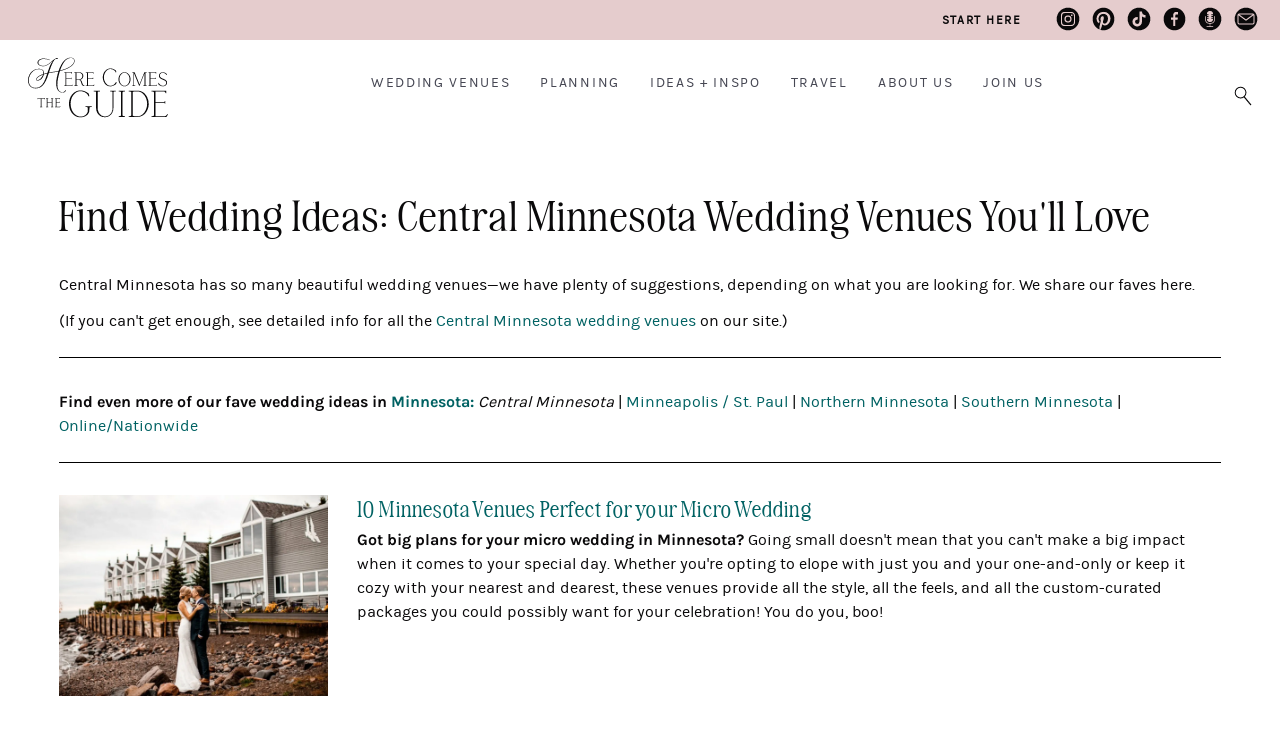

--- FILE ---
content_type: text/html; charset=UTF-8
request_url: https://www.herecomestheguide.com/wedding-ideas/minnesota/region/central-minnesota
body_size: 13453
content:




<!DOCTYPE html>

<!--# if expr="$HTTP_COOKIE=/fonts\-loaded\=1/" -->
<html class="fonts-loaded" lang="en" prefix="og: http://ogp.me/ns# fb: http://ogp.me/ns/fb#">
<!--# else -->
<html lang="en" prefix="og: http://ogp.me/ns# fb: http://ogp.me/ns/fb#">
<!--# endif -->

	<head>
				<script src="https://cmp.gatekeeperconsent.com/min.js" data-cfasync="false"></script>
		<script src="https://the.gatekeeperconsent.com/cmp.min.js" data-cfasync="false"></script>
		
				<script async src="//www.ezojs.com/ezoic/sa.min.js"></script>
		<script>
			window.ezstandalone = window.ezstandalone || {};
			ezstandalone.cmd = ezstandalone.cmd || [];
		</script>

		<link rel="dns-prefetch" href="https://hctg-images.imgix.net/">
		<link rel="preconnect" href="https://hctg-images.imgix.net/" crossorigin>
		<link rel="home" href="https://www.herecomestheguide.com/" />

		<meta http-equiv="X-UA-Compatible" content="IE=edge,chrome=1">
		<meta http-equiv="Content-Type" content="text/html; charset=utf-8">
		<meta name="viewport" content="width=device-width, initial-scale=1.0, maximum-scale=1.0, user-scalable=0">
		<meta name="robots" content="max-image-preview:large">

				<link rel="apple-touch-icon" sizes="57x57" href="https://www.herecomestheguide.com/img/site/apple-touch-icon-57x57.png">
		<link rel="apple-touch-icon" sizes="60x60" href="https://www.herecomestheguide.com/img/site/apple-touch-icon-60x60.png">
		<link rel="apple-touch-icon" sizes="72x72" href="https://www.herecomestheguide.com/img/site/apple-touch-icon-72x72.png">
		<link rel="apple-touch-icon" sizes="76x76" href="https://www.herecomestheguide.com/img/site/apple-touch-icon-76x76.png">
		<link rel="apple-touch-icon" sizes="114x114" href="https://www.herecomestheguide.com/img/site/apple-touch-icon-114x114.png">
		<link rel="apple-touch-icon" sizes="120x120" href="https://www.herecomestheguide.com/img/site/apple-touch-icon-120x120.png">
		<link rel="apple-touch-icon" sizes="144x144" href="https://www.herecomestheguide.com/img/site/apple-touch-icon-144x144.png">
		<link rel="apple-touch-icon" sizes="152x152" href="https://www.herecomestheguide.com/img/site/apple-touch-icon-152x152.png">

		<meta name="apple-mobile-web-app-capable" content="yes">
		<meta name="apple-mobile-web-app-status-bar-style" content="black-translucent">
		<meta name="apple-mobile-web-app-title" content="devmode">
		<link rel="icon" type="image/png" sizes="228x228" href="https://www.herecomestheguide.com/img/site/coast-228x228.png">
		<meta name="msapplication-TileColor" content="#FFFFFF">
		<meta name="msapplication-TileImage" content="https://www.herecomestheguide.com/img/site/mstile-144x144.png">
		<meta name="msapplication-config" content="https://www.herecomestheguide.com/img/site/browserconfig.xml">
		<link rel="yandex-tableau-widget" href="https://www.herecomestheguide.com/img/site/yandex-browser-manifest.json">
		<link rel="icon" type="image/png" sizes="32x32" href="https://www.herecomestheguide.com/img/site/favicon-32x32.png">
		<link rel="icon" type="image/png" sizes="16x16" href="https://www.herecomestheguide.com/img/site/favicon-16x16.png">
		<link rel="shortcut icon" href="https://www.herecomestheguide.com/img/site/favicon.ico">
		<link rel="manifest" href="https://www.herecomestheguide.com/webappmanifest.json" crossorigin="use-credentials">
		<meta name="theme-color" content="#58595b">

										
				<meta name="p:domain_verify" content="f1ff935f96f2ba6de906984b68d15481"/>
		
				
							
		
				<style> 			.nav-placeholder {
				height: 100px;
				}
			@media (max-width: 768px) {
				.nav-placeholder {
					height: 65px;
				}
			}
			.topnav-placeholder {
				height: 40px;
			}
			@media (max-width: 768px) {
				.topnav-placeholder {
					height: 0px;
				}
			}
		</style>

		<link rel="stylesheet" href="/css/app.css">

						

				
	<title>Wedding Venues, Wedding Ideas, Wedding… | Here Comes The Guide</title>
<script>window.dataLayer = window.dataLayer || [];
function gtag(){dataLayer.push(arguments)};
gtag('js', new Date());
gtag('config', 'UA-1782998-5', {'send_page_view': false,'anonymize_ip': false,'link_attribution': false,'allow_display_features': false});
</script>
<script>dl = [];
(function(w,d,s,l,i){w[l]=w[l]||[];w[l].push({'gtm.start':
new Date().getTime(),event:'gtm.js'});var f=d.getElementsByTagName(s)[0],
j=d.createElement(s),dl=l!='dataLayer'?'&l='+l:'';j.async=true;j.src=
'https://www.googletagmanager.com/gtm.js?id='+i+dl;f.parentNode.insertBefore(j,f);
})(window,document,'script','dl','GTM-K23NM8G');
</script><meta name="keywords" content="weddings, brides, wedding venues, wedding ideas, checklists">
<meta name="description" content="Find beautiful wedding venues: see prices, discounts, detailed info + tons of photos. Get wedding ideas + free printable wedding checklists.">
<meta name="referrer" content="no-referrer-when-downgrade">
<meta name="robots" content="all">
<meta content="8554093942" property="fb:profile_id">
<meta content="en" property="og:locale">
<meta content="Here Comes The Guide" property="og:site_name">
<meta content="website" property="og:type">
<meta content="https://www.herecomestheguide.com/wedding-ideas/minnesota/region/central-minnesota" property="og:url">
<meta content="Wedding Venues, Wedding Ideas, Wedding… | Here Comes The Guide" property="og:title">
<meta content="Find beautiful wedding venues: see prices, discounts, detailed info + tons of photos. Get wedding ideas + free printable wedding checklists." property="og:description">
<meta content="https://s3.us-west-2.amazonaws.com/images.herecomestheguide.com/images/main/_1200x630_crop_center-center_82_none/Here-Comes-The-Guide-SEO.png?v=1738777007" property="og:image">
<meta content="1200" property="og:image:width">
<meta content="630" property="og:image:height">
<meta content="Wedding reception image with Here Comes The Guide logo in the center" property="og:image:alt">
<meta content="https://www.pinterest.com/hctg" property="og:see_also">
<meta content="https://www.instagram.com/herecomestheguide/" property="og:see_also">
<meta content="https://www.linkedin.com/company/here-comes-the-guide/" property="og:see_also">
<meta content="https://www.facebook.com/HereComesTheGuide" property="og:see_also">
<meta content="https://twitter.com/hctg" property="og:see_also">
<meta name="twitter:card" content="summary_large_image">
<meta name="twitter:site" content="@hctg">
<meta name="twitter:creator" content="@hctg">
<meta name="twitter:title" content="Wedding Venues, Wedding Ideas, Wedding… | Here Comes The Guide">
<meta name="twitter:description" content="Find beautiful wedding venues: see prices, discounts, detailed info + tons of photos. Get wedding ideas + free printable wedding checklists.">
<meta name="twitter:image" content="https://s3.us-west-2.amazonaws.com/images.herecomestheguide.com/images/main/_800x418_crop_center-center_82_none/Here-Comes-The-Guide-SEO.png?v=1738777008">
<meta name="twitter:image:width" content="800">
<meta name="twitter:image:height" content="418">
<meta name="twitter:image:alt" content="Wedding reception image with Here Comes The Guide logo in the center">
<meta name="google-site-verification" content="gF5p2RBtj0WFH4NIbXMO3vIPv6eo2tD9HWPNYuYF-Hc">
<meta name="msvalidate.01" content="B440C4FC75374D5DF1117E483D0BF77A">
<meta name="p:domain_verify" content="f1ff935f96f2ba6de906984b68d15481">
<link href="https://www.herecomestheguide.com/wedding-ideas/minnesota/region/central-minnesota" rel="canonical">
<link href="https://www.herecomestheguide.com/" rel="home"></head>
	<body class="loading detail_wide results "><script async src="https://www.googletagmanager.com/gtag/js?id=UA-1782998-5"></script>

<noscript><iframe src="https://www.googletagmanager.com/ns.html?id=GTM-K23NM8G"
height="0" width="0" style="display:none;visibility:hidden"></iframe></noscript>


		<div class="topnav-placeholder">
	<div class="topnav hidden">
		<ul class="social">
			<li><a href="https://www.instagram.com/herecomestheguide/"><i class="icon-instagram"></i></a></li>
			<li><a href="https://www.pinterest.com/hctg"><i class="icon-pinterest"></i></a></li>
			<li><a href="https://www.tiktok.com/@herecomestheguide"><i class="icon-tiktok"></i></a></li>
			<li><a href="https://www.facebook.com/HereComesTheGuide" ><i class="icon-facebook"></i></a></li>
			<li><a href="https://theguidegalspodcast.com/" ><i class="icon-podcast"></i></a></li>
			<li><a href="mailto:info@herecomestheguide.com"><i class="icon-email-2023"></i></a></li>
		</ul>
	<a href="/wedding-ideas/start-here">Start Here</a>
	</div>
</div>
<div class="nav-placeholder">
	<nav id="main-navigation" class="navigation hidden">

		<div class="nav-header">
			<a class="nav-logo" href="https://www.herecomestheguide.com/">
				<span>Here Comes the Guide</span>
			</a>
			<div class="nav-toggle"></div>
		</div>

				<div class="nav-search">
			<div class="nav-search-button">
				<i class="nav-search-icon"></i>
			</div>
			<form id="navSearch" action="https://www.herecomestheguide.com/search">
				<div class="nav-search-inner">
					<input id="nav-search-input" type="search" name="q" autocomplete="off" placeholder="Type and hit ENTER"/>
				</div>
			</form>
		</div>
		
		<div class="nav-menus-wrapper">

			<div class="topnav-mobile">
				<div class="svg-image">
					<svg width="89" height="85" viewBox="0 0 89 85" fill="none" xmlns="http://www.w3.org/2000/svg">
					<g opacity="0.25">
						<path d="M0.0107143 63.0156V67.4982C5.44286 64.0648 10.1357 60.9855 13.8964 58.3559C13.9929 59.405 14.175 60.7402 14.4429 62.348C15.7071 69.9235 18.5036 75.8504 22.7357 79.9651C26.9786 84.0799 32.7429 85.5241 39.8464 84.257C51.975 82.0497 62.0571 76.1501 69.8464 66.599C77.6357 57.0342 82.9929 45.562 85.7679 32.482C88.0929 21.5275 88.6821 10.6275 87.5893 0H83.6036C84.6643 9.8645 84.2679 20.0015 82.3714 30.2339C80.1107 42.4691 75.6321 53.3827 69.0536 62.675C62.4964 71.9536 53.8929 78.0849 43.4893 80.9053C36.0964 82.9081 30.3321 82.3767 26.3357 79.3247C22.35 76.2728 19.7464 71.2315 18.6 64.3645C18.1821 61.8575 17.9571 58.8191 17.9357 55.3039C28.9714 46.7474 36.9 38.4634 41.4857 30.6971C46.1464 22.8083 48.0857 16.2819 47.25 11.2679C46.8964 9.16962 46.1357 7.5755 45 6.52637C43.8643 5.47725 42.3964 5.00037 40.6286 5.15025C35.2714 5.92687 30.4393 8.8835 26.2714 13.8975C22.125 18.8706 18.9214 25.1245 16.7464 32.4548C14.6036 39.6896 13.5643 46.9518 13.6393 54.0504C9.38571 57.0615 4.78929 60.0726 0 63.0156H0.0107143ZM25.5536 23.5712C29.7536 14.9739 34.6393 9.8645 40.0607 8.40662C41.2393 8.09325 42.2893 8.21587 43.1571 8.78812C44.0143 9.34675 44.55 10.3686 44.8179 11.9355C45.4821 15.914 43.7036 21.4321 39.5357 28.3672C35.4 35.2206 28.2107 42.6735 18.1393 50.5488C18.9643 41.0521 21.4607 31.9779 25.5536 23.5849V23.5712Z" fill="#F5DAD3"/>
					</g>
					</svg>
				</div>

				<a class="nav-logo" href="https://www.herecomestheguide.com/">
				<span>Here Comes the Guide</span>
				</a>
			</div>

						<ul class="nav-menu nav-menu-centered">
									<li>
						<a href="">Wedding Venues</a>
												<ul class="nav-dropdown">															<li>
									<a href="https://www.herecomestheguide.com/wedding-venues" >By State</a>
								</li>
															<li>
									<a href="https://www.herecomestheguide.com/wedding-venues/by-style" >By Style</a>
								</li>
															<li>
									<a href="https://www.herecomestheguide.com/wedding-venues/outdoor" >Outdoor</a>
								</li>
															<li>
									<a href="https://www.herecomestheguide.com/wedding-venues/elopement" >Elopement</a>
								</li>
															<li>
									<a href="https://www.herecomestheguide.com/wedding-venues/deals" >Deals</a>
								</li>
													</ul>					</li>
									<li>
						<a href="">Planning</a>
												<ul class="nav-dropdown">															<li>
									<a href="https://www.herecomestheguide.com/wedding-ideas/category/checklists" >Checklists &amp; Timelines</a>
								</li>
															<li>
									<a href="https://www.herecomestheguide.com/wedding-ideas/category/questions-to-ask-your" >Questions to Ask</a>
								</li>
															<li>
									<a href="https://www.herecomestheguide.com/wedding-ideas/category/printable" >Free Printables</a>
								</li>
															<li>
									<a href="https://www.herecomestheguide.com/wedding-ideas/category/budget-wedding-ideas" >Wedding Budget</a>
								</li>
															<li>
									<a href="https://www.herecomestheguide.com/wedding-ideas/the-ultimate-guide-to-choosing-your-wedding-vendors" >Choosing Vendors</a>
								</li>
															<li>
									<a href="https://www.herecomestheguide.com/wedding-ideas/start-here" >Engaged? Start Here</a>
								</li>
													</ul>					</li>
									<li>
						<a href="">Ideas + Inspo</a>
												<ul class="nav-dropdown">															<li>
									<a href="https://www.herecomestheguide.com/wedding-ideas" >Wedding Ideas</a>
								</li>
															<li>
									<a href="https://www.herecomestheguide.com/best" >Curated Venues</a>
								</li>
															<li>
									<a href="https://www.herecomestheguide.com/real-wedding" >Real Wedding Galleries</a>
								</li>
													</ul>					</li>
									<li>
						<a href="">Travel</a>
												<ul class="nav-dropdown">															<li>
									<a href="https://www.herecomestheguide.com/about/here-comes-the-getaway" >Plan Your Travel</a>
								</li>
													</ul>					</li>
									<li>
						<a href="">About Us</a>
												<ul class="nav-dropdown">															<li>
									<a href="https://www.herecomestheguide.com/about/about-here-comes-the-guide" >About Us</a>
								</li>
															<li>
									<a href="https://www.herecomestheguide.com/about/how-we-built-our-dream-company" >Our Brand Story</a>
								</li>
															<li>
									<a href="https://www.herecomestheguide.com/about/staff" >Staff</a>
								</li>
															<li>
									<a href="https://www.herecomestheguide.com/about/our-core-values" >Our Core Values</a>
								</li>
													</ul>					</li>
									<li>
						<a href="">Join Us</a>
												<ul class="nav-dropdown">															<li>
									<a href="https://www.herecomestheguide.com/wedding-ideas/start-here" >Engaged Couples</a>
								</li>
															<li>
									<a href="https://www.herecomestheguide.com/about/advertise-your-wedding-venue" >Wedding Venues</a>
								</li>
															<li>
									<a href="https://www.herecomestheguide.com/about/the-venue-business-boot-camp" >Venue Business Tips</a>
								</li>
															<li>
									<a href="https://www.herecomestheguide.com/careers" >Careers</a>
								</li>
													</ul>					</li>
							</ul>

			<ul class="topnav-mobile">
				<li><a href="/wedding-ideas/start-here"><span><i class="icon-medium-arrow-right"></i></span> engaged? start here</a></li>
			</ul>

			<ul class="nav-menu nav-menu-social custom">
				<li><a href="https://www.instagram.com/herecomestheguide/"><i class="icon-instagram"></i></a></li>
				<li><a href="https://www.pinterest.com/hctg"><i class="icon-pinterest"></i></a></li>
				<li><a href="https://www.tiktok.com/@herecomestheguide"><i class="icon-tiktok"></i></a></li>
				<li><a href="https://www.facebook.com/HereComesTheGuide" ><i class="icon-facebook"></i></a></li>
				<li><a href="https://theguidegalspodcast.com/" ><i class="icon-podcast"></i></a></li>
				<li><a href="mailto:info@herecomestheguide.com"><i class="icon-email-2023"></i></a></li>
			</ul>

	<div class="bottomnav-mobile">
				<div class="svg-image">
					<svg width="104" height="82" viewBox="0 0 104 82" fill="none" xmlns="http://www.w3.org/2000/svg">
					<path opacity="0.25" d="M100.227 87.5594L100.14 87.9501C99.7155 89.8428 98.8568 91.3275 97.5905 92.3693C96.3242 93.4025 94.6677 93.9321 92.6642 93.9321C91.4933 93.9321 90.3831 93.8019 89.3423 93.5501C86.3501 92.786 83.8609 90.6589 81.9354 87.2121C79.9927 83.7566 79.0126 78.7731 79.0126 72.4177C79.0126 66.8699 79.8279 60.2627 81.4411 52.7874C82.7334 46.953 84.1992 41.3617 85.8037 36.1611C92.8029 34.4073 98.9002 32.3757 104 30.0923V28.5035C99.0563 30.7348 93.1412 32.7317 86.3154 34.4681C91.2244 19.4306 97.1395 9.31594 104 4.19347V2.21395C101.381 3.742 98.8395 5.86045 96.4023 8.56927C90.9122 14.6728 86.1766 23.7196 82.3257 35.4579C77.8938 36.4824 72.3343 37.4895 65.8034 38.4445C62.9152 38.8265 59.7495 39.3561 56.3843 40.042C60.4867 27.4356 63.9299 18.3106 66.6013 12.9277C69.2639 7.57083 71.8225 4.26293 74.1903 3.10821C76.3413 3.10821 77.9545 2.87379 79.1253 2.41364C80.3656 1.92744 80.9727 1.38914 80.9727 0.772711C80.9727 0.573021 80.834 0.390696 80.5477 0.225736C80.2962 0.0781393 79.9666 0 79.5677 0C78.232 0 76.3846 0.720618 74.0776 2.15317C72.8807 2.36154 71.5276 3.02139 70.0619 4.1327C68.5874 5.24401 66.6186 6.91098 64.2075 9.10757C61.1459 11.8338 58.5266 14.039 56.4103 15.6713C54.2767 17.3122 51.8222 18.7708 49.1075 20.0297C46.4015 21.2799 43.6 21.9137 40.7726 21.9137C40.018 21.9137 39.4803 21.8877 39.1073 21.8182C35.4906 21.5057 32.6805 20.4812 30.7551 18.7968C28.847 17.1299 27.8756 15.159 27.8756 12.9538C27.8756 11.3215 28.4567 9.71532 29.6102 8.19594C30.7637 6.67657 32.481 5.41766 34.7187 4.46262C36.9564 3.50759 39.6884 3.02139 42.8281 3.02139C47.3989 3.02139 52.5334 4.09797 58.0929 6.21641L58.3531 6.31192V5.13115L58.2317 5.08774C52.5074 2.81301 47.104 1.66697 42.169 1.66697C38.7344 1.66697 35.7161 2.19658 33.2096 3.23844C30.6944 4.2803 28.7689 5.67812 27.4766 7.3885C26.1756 9.09888 25.5251 10.9395 25.5251 12.8583C25.5251 15.3066 26.6613 17.5206 28.9077 19.4306C31.1454 21.332 34.3718 22.4954 38.4915 22.8861C38.9425 22.9556 39.6104 22.9903 40.4864 22.9903C43.6174 22.9903 46.7224 22.2784 49.732 20.8806C52.7242 19.4827 55.4302 17.8331 57.7633 15.9838C60.0964 14.1345 62.7938 11.7903 65.7687 9.01206C66.4538 8.38695 67.087 7.80524 67.6681 7.28432C67.0089 7.99625 66.3758 8.76028 65.7687 9.58508C63.5223 12.6065 61.3453 16.6176 59.2985 21.5057C57.269 26.3416 54.9445 32.8445 52.4033 40.8408C48.7259 41.7698 45.6122 42.6119 43.1404 43.3586C43.1837 42.9245 43.2011 42.3602 43.2011 41.6743C43.2011 38.4619 42.273 35.7531 40.443 33.6173C38.6043 31.4814 35.7682 30.2573 31.9867 29.9968C25.5425 29.5627 19.8355 30.8476 14.9959 33.869C10.1563 36.8904 6.40947 40.9623 3.85089 45.9719C1.2923 50.9729 0 56.2082 0 61.539C0 65.5068 0.763239 69.2054 2.2637 72.5219C3.76416 75.8472 6.10591 78.5473 9.20223 80.5356C12.3072 82.5238 16.1321 83.5309 20.5728 83.5309C29.0118 83.5309 35.8983 80.2664 41.0588 73.8156C46.1933 67.4081 50.5559 58.5437 54.0425 47.4653L54.7017 45.4163C55.1787 43.8101 55.569 42.5685 55.8812 41.7264C59.602 40.9537 63.3662 40.3112 67.0783 39.7989C71.4062 39.1651 76.3673 38.2709 81.8227 37.1422C80.3743 41.709 79.1167 46.4234 78.0846 51.1552C76.5928 57.8317 75.8382 64.0655 75.8382 69.6916C75.8382 76.8283 77.0091 82.5238 79.3248 86.6304C81.6492 90.7458 84.6762 93.3243 88.3189 94.3054C89.8887 94.7656 91.4759 95 93.0458 95C95.3789 95 97.3564 94.5138 98.9435 93.5588C100.557 92.5864 101.372 91.4316 101.372 90.138C101.372 89.3827 101.077 88.6186 100.487 87.8806L100.236 87.5681L100.227 87.5594ZM50.686 46.1629C48.2749 53.838 45.8377 60.228 43.4526 65.1768C41.0761 70.0909 37.9625 74.1455 34.1983 77.2277C30.4428 80.3011 25.7333 81.8552 20.1998 81.8552C14.3021 81.8552 9.75732 79.9452 6.69569 76.1858C3.62539 72.4091 2.06421 67.5731 2.06421 61.7995C2.06421 56.8507 3.19173 51.9539 5.41206 47.2309C7.63239 42.5164 10.8848 38.5748 15.074 35.5273C19.2544 32.4799 24.2155 30.9432 29.827 30.9432C33.808 30.9432 36.7396 31.794 38.5349 33.4697C40.3216 35.1453 41.2323 37.4808 41.2323 40.3893C41.2323 41.4485 41.0848 42.7075 40.7899 44.14C34.3631 46.406 29.5668 48.8891 26.5226 51.5372C23.4349 54.22 21.8737 56.6597 21.8737 58.7868C21.8737 59.6724 22.1253 60.4104 22.6283 60.9573C23.1227 61.513 23.8339 61.8603 24.7619 61.9905C27.5894 62.2596 30.3388 61.5911 32.9147 60.0196C35.4819 58.4569 37.6763 56.269 39.4282 53.5341C41.1542 50.8339 42.3251 47.9949 42.8888 45.1124C45.6729 44.2529 48.6738 43.4454 51.7875 42.6988L50.6687 46.1716L50.686 46.1629ZM40.2869 46.0414C39.0379 49.8094 36.9737 53.2128 34.1376 56.1648C31.2321 59.1948 28.2745 60.7316 25.343 60.7316C24.7012 60.7316 24.1808 60.5666 23.7818 60.2367C23.3915 59.9155 23.2007 59.4379 23.2007 58.7781C23.2007 57.0938 24.5971 55.0448 27.3378 52.6919C30.0612 50.3651 34.4151 48.1251 40.2869 46.0414Z" fill="#F5DAD3"/>
					</svg>
					</path>
				</div>
			</div>

		</div>

	</nav>
</div>

							<span id="blitz-inject-1" class=" blitz-inject" data-blitz-id="1" data-blitz-uri="/_dynamic" data-blitz-params="action=blitz/include/dynamic&amp;index=2192713234" data-blitz-property=""></span>
		
		
		<div id="wrapper">
			<main id="content" role="main">
								
	




	<header>
		<h1>Find Wedding Ideas: Central Minnesota Wedding Venues You'll Love</h1>
	</header>

			<p>Central Minnesota has so many beautiful wedding venues&mdash;we have plenty of suggestions, depending on what you are looking for. We share our faves here.</p>
	
	
			<p>(If you can't get enough, see detailed info for all the <a href="/wedding-venues/minnesota/region/central-minnesota">Central Minnesota wedding venues</a> on our site.)</p>
	
	<hr>

	
	<div class="row">
		<strong>Find even more of our fave wedding ideas in <a href="/wedding-ideas/minnesota">Minnesota:</a></strong>

																					<em>Central Minnesota </em>|																												<a href="/wedding-ideas/minnesota/region/minneapolis">Minneapolis / St. Paul</a> |																													<a href="/wedding-ideas/minnesota/region/northern-minnesota">Northern Minnesota</a> |																													<a href="/wedding-ideas/minnesota/region/southern-minnesota">Southern Minnesota</a> 															| <a href="/wedding-ideas/online-nationwide">Online/Nationwide</a>
			</div>




<hr />


    



	<div class="row">

	<div class="ideas-list">
		
	<aricle class="card">

            	<figure class="card-image">
			<a href="https://www.herecomestheguide.com/wedding-ideas/minnesota-micro-wedding-venues" target="_blank">
        		
  	
    
  
                            
            						    
  			
  
  
      
              <img data-sizes="auto"
              src="data:image/svg+xml;charset=utf-8,%3Csvg%20xmlns%3D%27http%3A%2F%2Fwww.w3.org%2F2000%2Fsvg%27%20width%3D%274%27%20height%3D%273%27%20style%3D%27background%3Atransparent%27%2F%3E"
              data-srcset="https://hctg-images.imgix.net/images/articles/BluefinBay-2022_03_29_2022-03-29-194819_itmf.jpeg?auto=format%2Ccompress&amp;crop=focalpoint&amp;dpr=3&amp;fit=crop&amp;fm=jpg&amp;fp-x=0.5&amp;fp-y=0.5&amp;h=300&amp;w=400&amp;s=b3ad8e3ad7bfcbe8fe489b508ea7e289 400w, https://hctg-images.imgix.net/images/articles/BluefinBay-2022_03_29_2022-03-29-194819_itmf.jpeg?auto=format%2Ccompress&amp;crop=focalpoint&amp;fit=crop&amp;fm=jpg&amp;fp-x=0.5&amp;fp-y=0.5&amp;h=143&amp;w=190&amp;s=18f6f3ae1c4597fcc0c497ea3417c7e6 190w"
              class="o-media lazyload"
              alt="10 Minnesota Venues Perfect for your Micro Wedding"
              data-pin-url="https://www.herecomestheguide.com/wedding-ideas/minnesota-micro-wedding-venues"
              data-pin-media="https://hctg-images.imgix.net/images/articles/BluefinBay-2022_03_29_2022-03-29-194819_itmf.jpeg?fit=clip&amp;q=80&amp;w=1000&amp;s=9de7746494cf4af2afd4b0161a040049" />
      
  
			</a>
		</figure>
            	<figure class="card-content">
			<h3>
				<a href="https://www.herecomestheguide.com/wedding-ideas/minnesota-micro-wedding-venues" target="_blank">
					10 Minnesota Venues Perfect for your Micro Wedding
				</a>
			</h3>
							<p><strong>Got big plans for your micro wedding in Minnesota?</strong> Going small doesn't mean that you can't make a big impact when it comes to your special day. Whether you're opting to elope with just you and your one-and-only or keep it cozy with your nearest and dearest, these venues provide all the style, all the feels, and all the custom-curated packages you could possibly want for your celebration! You do you, boo!</p>
					</figure>

	
</div>		

  </div>

<hr />

    



	<div class="row">

	<div class="ideas-list">
		
	<aricle class="card">

            	<figure class="card-image">
			<a href="https://www.herecomestheguide.com/wedding-ideas/minnesota-venues-with-stunning-water-views" target="_blank">
        		
  	
    
  
                            
            						    
  			
  
  
      
              <img data-sizes="auto"
              src="data:image/svg+xml;charset=utf-8,%3Csvg%20xmlns%3D%27http%3A%2F%2Fwww.w3.org%2F2000%2Fsvg%27%20width%3D%274%27%20height%3D%273%27%20style%3D%27background%3Atransparent%27%2F%3E"
              data-srcset="https://hctg-images.imgix.net/images/articles/Lutsen-Resort-listicle_2021-10-27-180547_uurl.jpg?auto=format%2Ccompress&amp;crop=focalpoint&amp;dpr=3&amp;fit=crop&amp;fm=jpg&amp;fp-x=0.5&amp;fp-y=0.5&amp;h=300&amp;w=400&amp;s=fe93df66e731fe026b1d71bb1ed08cc2 400w, https://hctg-images.imgix.net/images/articles/Lutsen-Resort-listicle_2021-10-27-180547_uurl.jpg?auto=format%2Ccompress&amp;crop=focalpoint&amp;fit=crop&amp;fm=jpg&amp;fp-x=0.5&amp;fp-y=0.5&amp;h=143&amp;w=190&amp;s=69aa30d5b35ed3c0a8513ff1c0335aef 190w"
              class="o-media lazyload"
              alt="Land of Lakes: 10 Minnesota Venues with Stunning Water Views"
              data-pin-url="https://www.herecomestheguide.com/wedding-ideas/minnesota-venues-with-stunning-water-views"
              data-pin-media="https://hctg-images.imgix.net/images/articles/Lutsen-Resort-listicle_2021-10-27-180547_uurl.jpg?fit=clip&amp;q=80&amp;w=1000&amp;s=13b4e3a39de52f0faf1ede69361b00dc" />
      
  
			</a>
		</figure>
            	<figure class="card-content">
			<h3>
				<a href="https://www.herecomestheguide.com/wedding-ideas/minnesota-venues-with-stunning-water-views" target="_blank">
					Land of Lakes: 10 Minnesota Venues with Stunning Water Views
				</a>
			</h3>
							<p><strong>In Minnesota, known as the Land of 10,000 Lakes, you can find stunning water vistas almost everywhere you look</strong>… which means when you’re looking for a wedding venue here, you’re almost guaranteed a jaw-dropping view. Dive into this list of some of our fave Minnesota venues with lake views, from rustic-chic lodges to protected wilderness areas to elegant, amenity-laden resorts.</p>
					</figure>

	
</div>		

  </div>

<hr />







<div class="row">
	<div id="hold-up">
		<div class="nine"><h3>Are we friends yet? Join MyGuide for more goodness!</h3></div>
		<div class="three"><a href="/myguide/signup"><em>Sign Up</em> Now</a>
	</div>
</div>



		<div class="row">
	<a href="https://venuebusinessbootcamp.com/wedding-planning-spreadsheet?utm_source=hctg&amp;utm_medium=ideas_footer&amp;utm_campaign=wedding_spreadsheet" target="_blank" rel="nofollow sponsored">
				<div class="hidden-xs">
			
  	
    
  
                            
            						    
  			
  
  
      
              <img data-sizes="auto"
              src="data:image/svg+xml;charset=utf-8,%3Csvg%20xmlns%3D%27http%3A%2F%2Fwww.w3.org%2F2000%2Fsvg%27%20width%3D%272501%27%20height%3D%27769%27%20style%3D%27background%3Atransparent%27%2F%3E"
              data-srcset="https://hctg-images.imgix.net/images/featured/Spreadsheet-Footer.png?auto=format%2Ccompress&amp;crop=focalpoint&amp;dpr=3&amp;fit=max&amp;fm=jpg&amp;fp-x=0.5&amp;fp-y=0.5&amp;w=400&amp;s=ca3b0347aa64ef07da12e443440b3ffa 400w, https://hctg-images.imgix.net/images/featured/Spreadsheet-Footer.png?auto=format%2Ccompress&amp;crop=focalpoint&amp;fit=max&amp;fm=jpg&amp;fp-x=0.5&amp;fp-y=0.5&amp;w=190&amp;s=e335ba1ec63413cef77e898b2b52d2a8 190w"
              class=" lazyload"
              alt=""
              data-pin-url=""
              data-pin-media="https://hctg-images.imgix.net/images/featured/Spreadsheet-Footer.png?fit=clip&amp;q=80&amp;w=1000&amp;s=7ad8d2f6e2d24c0e5cd95f2fbc1c5851" />
      
  
		</div>
						<div class="hidden-sm hidden-md hidden-lg">
			
  	
    
  
                            
            						    
  			
  
  
      
              <img data-sizes="auto"
              src="data:image/svg+xml;charset=utf-8,%3Csvg%20xmlns%3D%27http%3A%2F%2Fwww.w3.org%2F2000%2Fsvg%27%20width%3D%27641%27%20height%3D%27811%27%20style%3D%27background%3Atransparent%27%2F%3E"
              data-srcset="https://hctg-images.imgix.net/images/featured/Mobile-Footer.png?auto=format%2Ccompress&amp;crop=focalpoint&amp;dpr=3&amp;fit=max&amp;fm=jpg&amp;fp-x=0.5&amp;fp-y=0.5&amp;w=400&amp;s=21688716fe8a81340b0a50cdce092835 400w, https://hctg-images.imgix.net/images/featured/Mobile-Footer.png?auto=format%2Ccompress&amp;crop=focalpoint&amp;fit=max&amp;fm=jpg&amp;fp-x=0.5&amp;fp-y=0.5&amp;w=190&amp;s=d6a1d640786f4d89be0e6b3a009fd521 190w"
              class=" lazyload"
              alt=""
              data-pin-url=""
              data-pin-media="https://hctg-images.imgix.net/images/featured/Mobile-Footer.png?fit=clip&amp;q=80&amp;w=1000&amp;s=11e243c3bcbb5632cccec49b53da8051" />
      
  
		</div>
			</a>
</div>

<div class="row">
	<p><em>Some clients may have paid to be placed in our editorial and some of these links may be affiliate; however, we never include a venue, vendor, or product unless they have a proper place here. This is part of our <a href="/about/our-core-values" target="_blank">Core Values</a>. We create our website first and foremost to be good for the couples using it to plan their Big Day. We won't stray from that for a few advertising dollars. #scoutshonor</em></p>
</div>
<div class="row">
	<h2>Find More Articles About...</h2>
					<a href="/wedding-ideas/category/all-inclusive">All-Inclusive</a> | 			<a href="/wedding-ideas/category/art-gallery">Art Gallery</a> | 			<a href="/wedding-ideas/category/asian">Asian</a> | 			<a href="/wedding-ideas/category/ballroom">Ballroom</a> | 			<a href="/wedding-ideas/category/barn">Barn</a> | 			<a href="/wedding-ideas/category/beach-ocean">Beach / Ocean</a> | 			<a href="/wedding-ideas/category/beach-wedding-ceremony">Beach Wedding Ceremony</a> | 			<a href="/wedding-ideas/category/brewery-distillery">Brewery / Distillery</a> | 			<a href="/wedding-ideas/category/bridal-fairs">Bridal Fairs</a> | 			<a href="/wedding-ideas/category/brides-want-to-know">Brides Want to Know</a> | 			<a href="/wedding-ideas/category/budget-wedding-ideas">Budget Wedding Ideas</a> | 			<a href="/wedding-ideas/category/business-functions-meetings">Business Functions / Meetings</a> | 			<a href="/wedding-ideas/category/cakes">Cakes</a> | 			<a href="/wedding-ideas/category/ceremony">Ceremony</a> | 			<a href="/wedding-ideas/category/chapel-church-temple">Chapel /  Church / Temple</a> | 			<a href="/wedding-ideas/category/checklists">Checklists</a> | 			<a href="/wedding-ideas/category/city-urban">City / Urban</a> | 			<a href="/wedding-ideas/category/cityscape">Cityscape</a> | 			<a href="/wedding-ideas/category/colorful">Colorful</a> | 			<a href="/wedding-ideas/category/covid">Covid</a> | 			<a href="/wedding-ideas/category/creek-river">Creek / River</a> | 			<a href="/wedding-ideas/category/cultural">Cultural</a> | 			<a href="/wedding-ideas/category/destination">Destination</a> | 			<a href="/wedding-ideas/category/diy-wedding-ideas">DIY Wedding Ideas</a> | 			<a href="/wedding-ideas/category/dj-entertainment-music">DJ / Entertainment / Music</a> | 			<a href="/wedding-ideas/category/dog">Dog</a> | 			<a href="/wedding-ideas/category/elegant">Elegant</a> | 			<a href="/wedding-ideas/category/elopement">Elopement Packages</a> | 			<a href="/wedding-ideas/category/engagement-proposal">Engagement / Proposal</a> | 			<a href="/wedding-ideas/category/expert-advice">Expert Advice</a> | 			<a href="/wedding-ideas/category/fall">Fall</a> | 			<a href="/wedding-ideas/category/flowers">Flowers</a> | 			<a href="/wedding-ideas/category/food">Food</a> | 			<a href="/wedding-ideas/category/forest-woods">Forest / Woods</a> | 			<a href="/wedding-ideas/category/fun">Fun</a> | 			<a href="/wedding-ideas/category/garden">Garden</a> | 			<a href="/wedding-ideas/category/give-back">Give Back</a> | 			<a href="/wedding-ideas/category/glam">Glam</a> | 			<a href="/wedding-ideas/category/glossaries-of-wedding-terms">Glossaries of Wedding Terms</a> | 			<a href="/wedding-ideas/category/golf-country-club">Golf / Country Club</a> | 			<a href="/wedding-ideas/category/great-view">Great View</a> | 			<a href="/wedding-ideas/category/green-weddings">Green Weddings</a> | 			<a href="/wedding-ideas/category/grooms-groomsmen">Grooms / Groomsmen</a> | 			<a href="/wedding-ideas/category/hills">Hills</a> | 			<a href="/wedding-ideas/category/historic">Historic</a> | 			<a href="/wedding-ideas/category/historic-landmark-building">Historic / Landmark Building</a> | 			<a href="/wedding-ideas/category/honeymoons-travel">Honeymoons / Travel</a> | 			<a href="/wedding-ideas/category/hotel">Hotel</a> | 			<a href="/wedding-ideas/category/indian">Indian</a> | 			<a href="/wedding-ideas/category/inn-lodge">Inn / Lodge</a> | 			<a href="/wedding-ideas/category/inspiration-board">Inspiration Board</a> | 			<a href="/wedding-ideas/category/invitations">Invitations</a> | 			<a href="/wedding-ideas/category/lake">Lake</a> | 			<a href="/wedding-ideas/category/landscaped-grounds">Landscaped Grounds</a> | 			<a href="/wedding-ideas/category/large-wedding">Large Wedding</a> | 			<a href="/wedding-ideas/category/late-night">Late Night</a> | 			<a href="/wedding-ideas/category/lgbtq-friendly">LGBTQ+ Friendly</a> | 			<a href="/wedding-ideas/category/local-weddings">Local Weddings</a> | 			<a href="/wedding-ideas/category/loft-warehouse-industrial">Loft / Warehouse / Industrial</a> | 			<a href="/wedding-ideas/category/makeup-hair">Makeup / Hair</a> | 			<a href="/wedding-ideas/category/mansion">Mansion</a> | 			<a href="/wedding-ideas/category/modern">Modern</a> | 			<a href="/wedding-ideas/category/moss">Moss</a> | 			<a href="/wedding-ideas/category/mountain">Mountain</a> | 			<a href="/wedding-ideas/category/museum">Museum</a> | 			<a href="/wedding-ideas/category/nightclub">Nightclub</a> | 			<a href="/wedding-ideas/category/non-profit">Non-Profit</a> | 			<a href="/wedding-ideas/category/ocean-bay">Ocean / Bay</a> | 			<a href="/wedding-ideas/category/offbeat">Offbeat</a> | 			<a href="/wedding-ideas/category/on-site-accommodations">On-Site Accommodations</a> | 			<a href="/wedding-ideas/category/outdoor">Outdoor</a> | 			<a href="/wedding-ideas/category/panoramic">Panoramic</a> | 			<a href="/wedding-ideas/category/park">Park</a> | 			<a href="/wedding-ideas/category/parties">Parties</a> | 			<a href="/wedding-ideas/category/penthouse-rooftop">Penthouse / Rooftop</a> | 			<a href="/wedding-ideas/category/photography">Photography</a> | 			<a href="/wedding-ideas/category/printable">Printable</a> | 			<a href="/wedding-ideas/category/private-estate">Private Estate</a> | 			<a href="/wedding-ideas/category/private-home">Private Home</a> | 			<a href="/wedding-ideas/category/questions-to-ask-your">Questions To Ask Your...</a> | 			<a href="/wedding-ideas/category/ranch-farm">Ranch / Farm</a> | 			<a href="/wedding-ideas/category/reception">Reception</a> | 			<a href="/wedding-ideas/category/rehearsal-dinner">Rehearsal Dinner</a> | 			<a href="/wedding-ideas/category/resort-spa">Resort / Spa</a> | 			<a href="/wedding-ideas/category/restaurant">Restaurant</a> | 			<a href="/wedding-ideas/category/retreat">Retreat</a> | 			<a href="/wedding-ideas/category/romantic">Romantic</a> | 			<a href="/wedding-ideas/category/rustic">Rustic</a> | 			<a href="/wedding-ideas/category/shabby-chic">Shabby Chic</a> | 			<a href="/wedding-ideas/category/ski-resort">Ski Resort</a> | 			<a href="/wedding-ideas/category/small-wedding">Small Wedding</a> | 			<a href="/wedding-ideas/category/special-events-parties">Special Events / Parties</a> | 			<a href="/wedding-ideas/category/summer">Summer</a> | 			<a href="/wedding-ideas/category/theater-district">Theater District</a> | 			<a href="/wedding-ideas/category/unique">Unique</a> | 			<a href="/wedding-ideas/category/unique">Unique</a> | 			<a href="/wedding-ideas/category/valley">Valley</a> | 			<a href="/wedding-ideas/category/vintage">Vintage</a> | 			<a href="/wedding-ideas/category/waterfall">Waterfall</a> | 			<a href="/wedding-ideas/category/wedding-dresses-accessories">Wedding Dresses / Accessories</a> | 			<a href="/wedding-ideas/category/wedding-insurance">Wedding Insurance</a> | 			<a href="/wedding-ideas/category/wedding-registry">Wedding Registry</a> | 			<a href="/wedding-ideas/category/wedding-vendors">Wedding Vendors</a> | 			<a href="/wedding-ideas/category/wedding-venues-locations">Wedding Venues / Locations</a> | 			<a href="/wedding-ideas/category/weddings-by-season">Weddings by Season</a> | 			<a href="/wedding-ideas/category/wineries">Wineries</a> | 			<a href="/wedding-ideas/category/winery-vineyard">Winery / Vineyard</a> | 			<a href="/wedding-ideas/category/winter">Winter</a>	</div>

	<div class="row">
		<div class="greybutton">
			<a href="/wedding-venues">Find Wedding Venues Near You!</a>
		</div>	
	</div>	
			</main>
		</div>
				
			
<div class="footerblock">
	<div class="content">

		<div class="row channel-area-footer">


			<p><span class="uppercase">Find Minnesota Wedding Venues</span>

						
			<a href="/wedding-venues/minnesota" title="Search Minnesota Wedding Venues" class="seo-footer-tracker">Search Minnesota Wedding Venues</a>&nbsp;|&nbsp;

			
				<a href="/wedding-venues/minnesota/region/central-minnesota" title="See All Central Minnesota Wedding Venues" class="seo-footer-tracker">Central Minnesota</a>&nbsp;|&nbsp;

							
				<a href="/wedding-venues/minnesota/region/minneapolis" title="See All Minneapolis / St. Paul Wedding Venues" class="seo-footer-tracker">Minneapolis / St. Paul</a>&nbsp;|&nbsp;

							
				<a href="/wedding-venues/minnesota/region/northern-minnesota" title="See All Northern Minnesota Wedding Venues" class="seo-footer-tracker">Northern Minnesota</a>&nbsp;|&nbsp;

							
				<a href="/wedding-venues/minnesota/region/southern-minnesota" title="See All Southern Minnesota Wedding Venues" class="seo-footer-tracker">Southern Minnesota</a>&nbsp;|&nbsp;

							
							<a href="/wedding-venues/by-style/minnesota" class="seo-footer-tracker">Find By Style of Venue</a> |
							<a href="/wedding-venues/minnesota/outdoor" class="seo-footer-tracker">Outdoor Wedding Venues in Minnesota</a> |
							<a href="/wedding-venues/minnesota/cheap" class="seo-footer-tracker">Affordable Wedding Venues in Minnesota</a>
							</p>

														
							<p><span class="uppercase">"Best of" Lists & Ideas for Minnesota </span>
					<a href="/wedding-ideas/minnesota" title="See Best of Minnesota Wedding Venues" class="seo-footer-tracker">Best of Wedding Venues in Minnesota</a>
									&nbsp;|&nbsp;					<a href="/wedding-ideas/minnesota/region/central-minnesota" title="See Best of Central Minnesota Wedding Venues" class="seo-footer-tracker">Central Minnesota</a>&nbsp;|&nbsp;														<a href="/wedding-ideas/minnesota/region/minneapolis" title="See Best of Minneapolis / St. Paul Wedding Venues" class="seo-footer-tracker">Minneapolis / St. Paul</a>&nbsp;|&nbsp;														<a href="/wedding-ideas/minnesota/region/northern-minnesota" title="See Best of Northern Minnesota Wedding Venues" class="seo-footer-tracker">Northern Minnesota</a>								</p>
			
			
				

			<p>Want to recommend a wedding venue in Minnesota? Please email us at <a href="mailto:info@herecomestheguide.com">info@herecomestheguide.com</a>.</p>

			


		</div>
	</div>
</div>
	

		<div class="footer topbar">
	<div class="content">
		<div class="six">
			<a href="/wedding-ideas/the-guide-brides-wedding-checklist" class="checklist"><em>Download</em> <span>our Wedding Checklist</span> <i class="icon-medium-arrow-right"></i></a>
		</div>
		<div class="six">
			Follow Along
			<ul class="social">
				<li><a href="https://www.instagram.com/herecomestheguide/"><i class="icon-instagram-green"></i></a></li>
				<li><a href="https://www.pinterest.com/hctg"><i class="icon-pinterest-green"></i></a></li>
				<li><a href="https://www.tiktok.com/@herecomestheguide"><i class="icon-tiktok-green"></i></a></li>
				<li><a href="https://www.facebook.com/HereComesTheGuide" ><i class="icon-facebook-green"></i></a></li>
				<li><a href="https://theguidegalspodcast.com/" ><i class="icon-podcast-green"></i></a></li>				
				<li><a href="mailto:info@herecomestheguide.com"><i class="icon-email-2023-green"></i></a></li>
			</ul>
		</div>
	</div>
</div>

<div class="footer bottombar">
	<div class="footer-links">
									<div class="span-foot">
									<p><a href="https://www.herecomestheguide.com/wedding-venues">Wedding Locations</a></p>
									<p><a href="https://www.herecomestheguide.com/wedding-ideas">Wedding Ideas</a></p>
									<p><a href="https://www.herecomestheguide.com/real-wedding">Real Weddings</a></p>
									<p><a href="https://www.herecomestheguide.com/about/here-comes-the-getaway">Plan Your Travel</a></p>
							</div>
					<div class="span-foot">
									<p><a href="https://www.herecomestheguide.com/wedding-ideas/the-ultimate-guide-to-choosing-your-wedding-vendors">Choosing Wedding Vendors</a></p>
									<p><a href="https://www.herecomestheguide.com/myguide">MyGuide</a></p>
									<p><a href="https://www.herecomestheguide.com/about/editorial-process">Editorial Process</a></p>
									<p><a href="https://www.herecomestheguide.com/about/disclaimer">Disclaimer / DCMA Notice</a></p>
							</div>
					<div class="span-foot last">
									<p><a href="https://www.herecomestheguide.com/about/the-venue-business-boot-camp">Venue Business Education</a></p>
									<p><a href="https://www.herecomestheguide.com/about/advertise-your-wedding-venue">Join Our Venue Directory</a></p>
									<p><a href="https://www.herecomestheguide.com/about/link-to-us">Link to Us</a></p>
									<p><a href="https://www.herecomestheguide.com/help">Help</a></p>
									<p><a href="https://www.herecomestheguide.com/about/login">Login</a></p>
									<p><a href="https://www.herecomestheguide.com/contact">Contact Here Comes The Guide</a></p>
							</div>
		
        <div class="back-to-top">
			<a href="#">Back to Top <i class="icon-back-to-top"></i></a>
        </div>
	</div>

    <div class="copyrightbar">
    <div class="content">
	    		<p class="copyright">&copy; 1989 - 2026, Hopscotch Press, Inc. All text is written and copyrighted by Here Comes The Guide. The work on this website is licensed under a Creative Commons Attribution-Noncommercial-No Derivative Works 3.0 United States License. <a href="https://www.herecomestheguide.com/about/privacy-policy">Privacy Policy</a> &bull; <a href="https://www.herecomestheguide.com/about/cookie-notice">Cookie Notice</a> &bull; <a href="https://www.herecomestheguide.com/about/privacy-policy">Do Not Sell My Info</a></p>
	</div>
</div>

</div>


	</div>

</div>

<!--[if lt IE 9]>
    <script src="https://cdn.jsdelivr.net/npm/html5shiv@3.7.3/dist/html5shiv.min.js"></script>
    <script src="https://cdn.jsdelivr.net/npm/respond.js@1.4.2/dest/respond.min.js"></script>
<![endif]-->
					<span id="blitz-inject-2" class=" blitz-inject" data-blitz-id="2" data-blitz-uri="/_dynamic" data-blitz-params="action=blitz/include/dynamic&amp;index=865228767" data-blitz-property=""></span>
		
				<script
			type="text/javascript"
			async defer
			src="//assets.pinterest.com/js/pinit.js"
			data-pin-hover="true"
		></script>

		<script src="/js/app.js"></script>

				
		
		
	<script>(function() {
var tag = document.createElement('script');
tag.src = "https://cdn.usefathom.com/script.js";
tag.defer = true;
tag.setAttribute("data-site", "PLMBRDHE");
var firstScriptTag = document.getElementsByTagName('script')[0];
firstScriptTag.parentNode.insertBefore(tag, firstScriptTag);
})();
</script>
<script type="application/ld+json">{"@context":"http://schema.org","@graph":[{"@type":"CreativeWork","author":{"@id":"https://www.herecomestheguide.com/#identity"},"copyrightHolder":{"@id":"https://www.herecomestheguide.com/#identity"},"creator":{"@id":"#creator"},"description":"Find beautiful wedding venues: see prices, discounts, detailed info + tons of photos. Get wedding ideas + free printable wedding checklists.","image":{"@type":"ImageObject","url":"https://s3.us-west-2.amazonaws.com/images.herecomestheguide.com/images/main/_1200x630_crop_center-center_82_none/Here-Comes-The-Guide-SEO.png?v=1738777007"},"mainEntityOfPage":"https://www.herecomestheguide.com/wedding-ideas/minnesota/region/central-minnesota","name":"Wedding Venues, Wedding Ideas, Wedding Checklists / To Do Lists","url":"https://www.herecomestheguide.com/wedding-ideas/minnesota/region/central-minnesota"},{"@id":"https://www.herecomestheguide.com/#identity","@type":"Corporation","address":{"@type":"PostalAddress","addressCountry":"US","addressLocality":"Orinda","addressRegion":"CA","postalCode":"94563","streetAddress":"21 Orinda Way, Suite C, #428"},"alternateName":"Hopscotch Press, Inc.","description":"Wedding venue guide, wedding planning resource; wedding ideas, articles, checklists, real weddings; marketing.","email":"info@herecomestheguide.com","foundingDate":"1989","foundingLocation":"Berkeley","image":{"@type":"ImageObject","height":"450","url":"https://s3.us-west-2.amazonaws.com/images.herecomestheguide.com/images/main/Here-Comes-The-Guide-Logo-primary450.png?v=1703180568","width":"900"},"logo":{"@type":"ImageObject","height":"60","url":"https://s3.us-west-2.amazonaws.com/images.herecomestheguide.com/images/main/_600x60_fit_center-center_82_none/Here-Comes-The-Guide-Logo-primary450.png?v=1738777008","width":"120"},"name":"Here Comes The Guide","sameAs":["https://twitter.com/hctg","https://www.facebook.com/HereComesTheGuide","https://www.linkedin.com/company/here-comes-the-guide/","https://www.instagram.com/herecomestheguide/","https://www.pinterest.com/hctg"],"telephone":"+1 510-548-0400","url":"https://www.herecomestheguide.com/"},{"@id":"#creator","@type":"Organization"},{"@type":"BreadcrumbList","description":"Breadcrumbs list","itemListElement":[{"@type":"ListItem","item":"https://www.herecomestheguide.com/","name":"Home Page","position":1},{"@type":"ListItem","item":"https://www.herecomestheguide.com/wedding-ideas","name":"Need Wedding Ideas? You've come to the right place!","position":2}],"name":"Breadcrumbs"}]}</script><script>var __awaiter = (this && this.__awaiter) || function (thisArg, _arguments, P, generator) {
    function adopt(value) { return value instanceof P ? value : new P(function (resolve) { resolve(value); }); }
    return new (P || (P = Promise))(function (resolve, reject) {
        function fulfilled(value) { try { step(generator.next(value)); } catch (e) { reject(e); } }
        function rejected(value) { try { step(generator["throw"](value)); } catch (e) { reject(e); } }
        function step(result) { result.done ? resolve(result.value) : adopt(result.value).then(fulfilled, rejected); }
        step((generator = generator.apply(thisArg, _arguments || [])).next());
    });
};
addInjectScriptEventListener();
function addInjectScriptEventListener() {
    const injectScriptEvent = 'DOMContentLoaded';
    if (injectScriptEvent === 'load') {
        window.addEventListener('load', injectElements, { once: true });
    }
    else {
        document.addEventListener(injectScriptEvent, injectElements, { once: true });
    }
}
function injectElements() {
    return __awaiter(this, void 0, void 0, function* () {
        if (!document.dispatchEvent(new CustomEvent('beforeBlitzInjectAll', {
            cancelable: true,
        }))) {
            return;
        }
        const elements = document.querySelectorAll('.blitz-inject:not(.blitz-inject--injected)');
        const injectElements = {};
        const promises = [];
        elements.forEach(element => {
            var _a;
            const injectElement = {
                element: element,
                id: element.getAttribute('data-blitz-id'),
                uri: element.getAttribute('data-blitz-uri'),
                params: element.getAttribute('data-blitz-params'),
                property: element.getAttribute('data-blitz-property'),
            };
            if (document.dispatchEvent(new CustomEvent('beforeBlitzInject', {
                cancelable: true,
                detail: injectElement,
            }))) {
                const url = injectElement.uri + (injectElement.params ? (injectElement.uri.indexOf('?') !== -1 ? '&' : '?') + injectElement.params : '');
                injectElements[url] = (_a = injectElements[url]) !== null && _a !== void 0 ? _a : [];
                injectElements[url].push(injectElement);
            }
        });
        for (const url in injectElements) {
            promises.push(replaceUrls(url, injectElements[url]));
        }
        yield Promise.all(promises);
        document.dispatchEvent(new CustomEvent('afterBlitzInjectAll'));
    });
}
function replaceUrls(url, injectElements) {
    return __awaiter(this, void 0, void 0, function* () {
        const response = yield fetch(url);
        if (response.status >= 300) {
            return null;
        }
        const responseText = yield response.text();
        let responseJson;
        if (url.indexOf('blitz/csrf/json') !== -1) {
            responseJson = JSON.parse(responseText);
        }
        injectElements.forEach(injectElement => {
            var _a;
            if (injectElement.property) {
                injectElement.element.innerHTML = (_a = responseJson[injectElement.property]) !== null && _a !== void 0 ? _a : '';
            }
            else {
                injectElement.element.innerHTML = responseText;
            }
            injectElement.element.classList.add('blitz-inject--injected');
            document.dispatchEvent(new CustomEvent('afterBlitzInject', {
                detail: injectElement,
            }));
        });
    });
};
;</script></body>
</html>
<!-- Cached by Blitz on 2026-01-15T21:10:55-08:00 -->